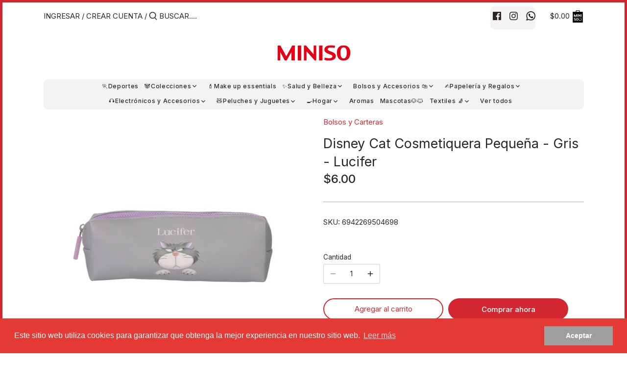

--- FILE ---
content_type: application/javascript; charset=utf-8
request_url: https://searchanise-ef84.kxcdn.com/templates.1q1b6n1P9m.js
body_size: 2055
content:
Searchanise=window.Searchanise||{};Searchanise.templates={Platform:'shopify',StoreName:'Miniso El Salvador',AutocompleteShowProductCode:'N',AutocompleteShowOnlyInStock:'Y',AutocompleteItem:'<li class="snize-ac-odd snize-product ${product_classes}" data-original-product-id="${original_product_id}" id="snize-ac-product-${product_id}"><a href="${autocomplete_link}" class="snize-item clearfix" draggable="false"><span class="snize-thumbnail"><img src="${image_link}" alt="${autocomplete_image_alt}" class="snize-item-image ${additional_image_classes}" style="max-width:70px;max-height:70px;" border="0"></span><span class="snize-overhidden">${autocomplete_product_ribbons_html}<span class="snize-title">${title}</span>${autocomplete_product_code_html}${autocomplete_product_attribute_html}<span class="snize-description">${description}</span>${autocomplete_prices_html}${autocomplete_in_stock_status_html}${reviews_html}</span></a></li>',AutocompleteResultsHTML:'<div style="text-align: center;"><a href="#" title="Exclusive sale"><img src="https://www.searchanise.com/images/sale_sign.jpg" style="display: inline;" /></a></div>',AutocompleteNoResultsHTML:'<p>Sorry, nothing found for [search_string].</p><p>Try some of our <a href="#" title="Bestsellers">bestsellers →</a>.</p>',LabelAutocompleteSuggestions:'Sugerencias populares',LabelAutocompleteCategories:'Categorías',LabelAutocompletePages:'Paginas',LabelAutocompleteProducts:'Productos',LabelAutocompleteMoreProducts:'Ver  [count] productos',LabelAutocompleteNothingFound:'No encontramos nada para : [search_string].',LabelAutocompleteSearchInputPlaceholder:'Buscar....',LabelAutocompleteMobileSearchInputPlaceholder:'Buscar....',LabelAutocompleteFrom:'De',LabelAutocompleteNoSearchQuery:'Escribe algo para buscar...',LabelAutocompleteResultsFound:'Mostrando [count] resultados para "[search_string]"',LabelAutocompleteDidYouMean:'¿Querías decir: [suggestions]?',LabelAutocompletePopularSuggestions:'Ver Sugerencias populares : [suggestions]',LabelAutocompleteSeeAllProducts:'Ver todos los productos',LabelAutocompleteNumReviews:'[count] reseña(s)',ResultsShow:'Y',ResultsItemCount:20,ResultsShowOnlyInStock:'Y',LabelResultsSortBy:'Ordenar por',LabelResultsSortRelevance:'Relevancia',LabelResultsSortTitleAsc:'Titulo: A-Z',LabelResultsSortTitleDesc:'Titulo: Z-A',LabelResultsSortCreatedDesc:'Fecha: Lo mas nuevo',LabelResultsSortCreatedAsc:'',LabelResultsSortPriceAsc:'Precio: $ a $$$',LabelResultsSortPriceDesc:'Precio: $$$ a $',LabelResultsSortDiscountDesc:'Descuento: $$$ a $',LabelResultsSortRatingAsc:'Reseñas: Bajo a Alto',LabelResultsSortRatingDesc:'Reseñas: Alto a Bajo',LabelResultsSortTotalReviewsAsc:'Total Reseñas: Menor a Mayor',LabelResultsSortTotalReviewsDesc:'Total Reseñas: Mayor a Menor',LabelResultsBestselling:'Lo más vendido',LabelResultsFeatured:'Notable',LabelResultsNoReviews:'Sin comentarios',SmartNavigationOverrideSeo:'Y',ShowBestsellingSorting:'Y',ShowDiscountSorting:'Y',LabelResultsTabCategories:'Categorías',LabelResultsTabProducts:'Productos',LabelResultsTabPages:'Pagínas',LabelResultsFound:'Mostrando [count] resultados de "[search_string]"',LabelResultsFoundWithoutQuery:'Mostrando [count] resultados',LabelResultsNothingFound:'No encontramos nada [search_string]',LabelResultsNothingFoundWithoutQuery:'No encontramos nada',LabelResultsNumReviews:'[count] Reseña(s)',LabelResultsDidYouMean:'¿Querías decir: [suggestions]?',LabelResultsFilters:'Filtros',LabelResultsFrom:'De',LabelResultsInStock:'En inventario',LabelResultsPreOrder:'Pre-Ordenar',LabelResultsOutOfStock:'Fuera de inventario :(',LabelResultsAddToCart:'Agregar al carrito',LabelResultsViewProduct:'Ver producto',LabelResultsQuickView:'Vista rápida',LabelResultsViewFullDetails:'Ver detalles',LabelResultsQuantity:'Cantidad',LabelResultsViewCart:'Ver carrito',LabelResultsShowProducts:'Ver [count] productos',LabelResultsResetFilters:'Reiniciar',LabelResultsBucketsShowMore:'Ver más',LabelResultsInfiniteScrollingLoadMore:'Ver más',LabelResultsPaginationPreviousPage:'← Anterior',LabelResultsPaginationNextPage:'Siguiente →',LabelResultsPaginationCurrentPage:'[page] de [total_pages]',CategorySortingRule:"searchanise",ShopifyLocales:{"es":{"locale":"es","name":"Spanish","primary":true,"published":true}},ColorsCSS:'div.snize-ac-results span.snize-title { color: #E01212; }div.snize-ac-results li.snize-category a.snize-view-link { color: #E01212; }div.snize-ac-results.snize-ac-results-mobile span.snize-title { color: #E01212; }div.snize-ac-results.snize-ac-results-mobile li.snize-category { color: #E01212; }div.snize-ac-results .snize-no-products-found-text .snize-no-products-found-link { color: #E01212; }div.snize-ac-results div.snize-price-list { color: #E01212; }div.snize-ac-results.snize-ac-results-mobile div.snize-price-list { color: #E01212; }div.snize-ac-results li.snize-view-all-link span { color: #E01212; }div.snize-ac-results.snize-ac-results-mobile li.snize-view-all-link span { color: #E01212; }div.snize li.snize-product span.snize-title { color: #E01212; }div.snize li.snize-category span.snize-title { color: #E01212; }div.snize li.snize-page span.snize-title { color: #E01212; }div.snize div.slider-container.snize-theme .back-bar .pointer { background-color: #E01212; }div.snize ul.snize-product-filters-list li:hover span { color: #E01212; }div.snize li.snize-no-products-found div.snize-no-products-found-text span a { color: #E01212; }div.snize li.snize-product div.snize-price-list { color: #E01212; }div.snize#snize_results.snize-mobile-design li.snize-product .snize-price-list .snize-price { color: #E01212; }div.snize .snize-button { background-color: #E01212; }#snize-modal-product-quick-view .snize-button { background-color: #E01212; }#snize-modal-mobile-filters-dialog div.snize-product-filters-buttons-container button.snize-product-filters-show-products { background-color: #E01212; }div.snize div.snize-main-panel-controls ul li a { color: #E01212; }#snize_results.snize-mobile-design div.snize-main-panel-dropdown > a { color: #E01212; }#snize_results.snize-mobile-design div.snize-main-panel-dropdown > a > .caret { border-color: #E01212; }#snize_results.snize-mobile-design div.snize-main-panel-mobile-filters > a { color: #E01212 }#snize_results.snize-mobile-design div.snize-main-panel-view-mode a.snize-list-mode-icon { background-image: url("data:image/svg+xml,%3Csvg xmlns=\'http://www.w3.org/2000/svg\' width=\'20\' height=\'20\' viewBox=\'0 0 20 20\'%3E%3Cpath fill=\'%23E01212\' fill-rule=\'nonzero\' d=\'M8 15h10a1 1 0 0 1 0 2H8a1 1 0 0 1 0-2zm-5-1a2 2 0 1 1 0 4 2 2 0 0 1 0-4zm5-5h10a1 1 0 0 1 0 2H8a1 1 0 0 1 0-2zM3 8a2 2 0 1 1 0 4 2 2 0 0 1 0-4zm5-5h10a1 1 0 0 1 0 2H8a1 1 0 1 1 0-2zM3 2a2 2 0 1 1 0 4 2 2 0 0 1 0-4z\'/%3E%3C/svg%3E") }#snize_results.snize-mobile-design div.snize-main-panel-view-mode a.snize-grid-mode-icon { background-image: url("data:image/svg+xml,%3Csvg xmlns=\'http://www.w3.org/2000/svg\' width=\'20\' height=\'20\' viewBox=\'0 0 20 20\'%3E%3Cpath fill=\'%23E01212\' fill-rule=\'nonzero\' d=\'M12 11h5a1 1 0 0 1 1 1v5a1 1 0 0 1-1 1h-5a1 1 0 0 1-1-1v-5a1 1 0 0 1 1-1zm-9 0h5a1 1 0 0 1 1 1v5a1 1 0 0 1-1 1H3a1 1 0 0 1-1-1v-5a1 1 0 0 1 1-1zm9-9h5a1 1 0 0 1 1 1v5a1 1 0 0 1-1 1h-5a1 1 0 0 1-1-1V3a1 1 0 0 1 1-1zM3 2h5a1 1 0 0 1 1 1v5a1 1 0 0 1-1 1H3a1 1 0 0 1-1-1V3a1 1 0 0 1 1-1z\'/%3E%3C/svg%3E") }#snize-modal-mobile-filters-dialog div.snize-product-filters-header a.snize-back-to-filters { color: #E01212 }',ShowBrandBadge:'free'}

--- FILE ---
content_type: application/javascript; charset=utf-8
request_url: https://searchanise-ef84.kxcdn.com/preload_data.1q1b6n1P9m.js
body_size: 8247
content:
window.Searchanise.preloadedSuggestions=['osos escandalosos','hello kitty','we bare bears','mickey mouse','botella de agua','de marvel','peluche de','tom and jerry','almohada cuello','organizador de','audifonos bluetooth','spider man','caja organizadores','coca cola','difusor de aroma','toy story','lotso peluche','oso escandalosos','mascarilla facial','san rio','escandalosos peluche','mouse pad','yoga mat','mini ventilador','iron man','lampara led','minnie mouse','colección lotso','cepillo de dientes','peluche pinguino','sandalias para hombre','vaso termos','caja de almacenamiento','protector para celular','teclado inalambricos','blind box','de viaje','plaza sesamo','los escandaloso','peluche marvel','lampara de mesa','capitan america','ventilador de mano','de peluche','escandalosos polar','bolsa de','disney princesas','cobertor para iphone','set de cubierto','hombre araña','de disney','gafas de sol','peluche cerdito','my melody','estuche para','pen pen','sandalias para mujer','humidificador 200ml','para ejercicio','para mascota','tom y jerry','organizador de joyas','color me','accesorios para','estuche para lapices','llavero de','soporte celular','oso polar','iphone xr','taza marvel','peluche dinosaurio','peluches de','de hello kitty','sandalias para','almohada de','para el cabello','mochila de','organizadores para escritorio','cojin de','cepillo de dientes eléctrico','almohada en u','oso pardo','disney animals','botella de viaje','calendario de regalos','mini family','cepillo limpieza facial','bare bears','accesorios de comida','contenedor de comida','cosmetiquera minimalista','llavero peluche','bolsa de viaje','para celular','para mujer','cargador inalambrico','ganchos de ropa','termo de','vaso con pajilla','vasos escandalosos','lápices labiales','maleta de viaje','porta car','cinnamoroll sanrio','mat de yoga','skin care','lego snoopy','limpiador facial','ropa interior','brochas para maquillaje','de mano','bolso de','reloj de mano','bento box','papel de regalo','audífonos inalambricos','osos escandaloso','botellas de agua','los escandalosos','kit de viaje','afeitador electrónico','gift card','panda peluche','cinnamon roll','osos escándalos','pato donald','balsamo labial','para mascotas','termos cafe','bloques de construcción','lámparas de noche','peluche de almohada','coleccion mickey','espejos de mano','mascara para dormir','peluches marvel','polar bear','esmalte de uñas','espejo led','cubo de','peluche pingüino','rompe cabezas','lamparas de noche','para hombre','botella para agua','parlante bluetooth','toalla mano','contenedor de alimentos','caja de','paleta de sombras','los minions','peluche gato','almohada de viaje','cepillo para','estuche de','cargador portatil','cable tipo c','lamparas de mesa','de cabello','viuda negra','peluches de osos','cable carga','iphone x','para iphone','organizadores para','masajeador electrico','winnie pooh','caja organizador','peluche lotso','luces led','protector de','protector para','snoopy peluches','bolsa de almuerzo','pestañas postizas','de luz','de sol','sanrio hello kitty','ganchos de cabello','bolso marvel','raton inalámbrico','para cabello','cuaderno de','tazas de','blind box colección','porta lapices','organizadores de','vaso coca cola','mini microfono','cepillo cabello','taza escandalosos','para comida','para el','masajeador facial','para laptop','protector solar','sombrilla miniso','ganchos de','toalla facial','botellas de','para escritorio','termo de mickey','de man','de agua','cepillo de','set de','disney llavero','bare bear','bolso para','sanrio cinnamoroll','mouse inalambrico','chip y dale','soporte de celular','libreta de','soporte para','peluches de unicornio','taza de','vasos de','micro usb','bolsas para','peluche de cerdito','plaza sésamo','pardo escandalosos','washi tapes','accesorios para cabello','disney villanas','cookie monster','de comida','juguetes de','gorro de','crema manos','cojín de muñeca','corta uñas','tom jerry','sanrio-hello kitty','protector de pantalla','audifonos ma','de escandalosos','perfume mujer','marcador resaltador','de mickey','shiba inu','cepillo para cabello','de almacenamiento','smiley world','de maquillaje','sombreros de','cepillo electrico','lapiceros de','de limpieza facial','toalla de','iphone 12 pro max','peluche de cerdo','audifonos inalambricos','mochila para laptop','pluma gel','minnie y mickey','almohada c','descripción mascarilla','aroma para auto','osos escándalosos','pingüino de peluche','bolsa de compras','marvel vaso','bandas de resistencia','cojin escandalosos','crema de','mini ventilador de mano','para dormir','para carro','estuches de','vasos acero','aloe vera','canasta de almacenamiento','mascarilla faciales','set de cubiertos','lente de','puntos negros','aceites esenciales','cargador celular','colección smiley','para auto','labiales de','bolso para almuerzo','esponja para polvos','exfoliante corporal','soporte de celular para carro','we bare bare','velas perfumadas','buzz lightyear','de yoga','escandalosos botellas','billetera de mujer','cepillo facial','caja sorpresa','bolsos de','bolsa para','lámpara de mesa','organizador para','capitana marvel','bolsos man','descripción sandalias','billetera para','osos escandalosos mini','oso panda','escándalosos cojin','descripción humidificador','funda para tarjetas','set de pestanas','cepillo masajeador','mini refri','para telefono','dinosaurio de peluche','aroma difusor','tipo c','para hogar','marvel b','maquillaje todo en uno','espejo de','para pies','pantuflas bordadas','capitán américa','juguete de','reloj de','bolso bandolera','esponja facial','almohada en forma de u','de celular','llavero de hello kitty','cobertor iphone','lo nuevo','almohada cuello marvel','limpiador de puntos negr','almohada de cuello','peluche escandaloso polar tamaño','peluche pe','funda para','juego de té','de a','organizadores de acrilico','marvel cobertor','lamparas de','elefante grande','bolsas de','esponja para maquillaje','de gato','de con','accesorios para laptop','para maquillaje','joyero de','batería portátil','cargador usb','papel de','peluches de escandalosos','escandalosos vasos','de pelo','colas para el pelo','de para celular','vitamina c','hello kit','almohada en forma de u con gorro viuda','limpiadora facial','cojin en forma u','peluches de cerdo','juguete de de','protector de cámara','batería 800mah','juego de','dr strange','colección villanas','mascarilla de','de spider man','con bandas de resistencia','cinta adhesiva','mat yoga','de pinguino','peluche conejo','para iphone11pro','brazalete deportivo','cojin marvel','organizador de viaje','accesorios de','be be de juguete','reloj despertador','bolsa de cosméticos','caja de bento','cojin para','te verde','pluma doble punta soluble','acido hialuronico','lampara para','accesorio para','sombrilla automatica','usb c','tom an','para la','peluche unicornio','calendario de','para baño','we bears','miniso x','snoopy bloques','peluche de gato','lolita dream','botella agua','de resistencia','para anillo','set de te','ventilador perfumado','pantuflas de peluche','para ojos','ventilador para pc','espejos de','porta celular','organizador acrílico','rizador de pestañas','té verde','quita pelusas','peluche de panda','tsum tsum','pajillas metálicas','diadema halloween','blind box princesas','bolsa de minion','cama para','oso escandalos','de thor marvel','ice bear','mochila para','de gel','lotso monedero','mochila spiderman','bolsas de basura para auto','plumas de','calcetines invisibles','de almacenamiento de','bolígrafo gel','pañuelo facial','para computadora','peluche pen pen','peluche de vaca','arbol de te','uñas profesionales','escandaloso peluches','cosmeticos c','casa de','bolsa de compra','set de botes de viaje','cable iphone','ganchos para','cobertor iphone 11','gancho de de','lámpara escritorio','skin car','samsung s10','con luz','banda elastica','carro de','accesorios para el cabello','rasuradora giratoria','bolsa para almuerzo','de escritorio de','vaca de peluche','fresa rosa','bolso miniso','peluche de pardo','labiales para','diadema de','monsters university','papas fritas','para cartera','miniso sport','vaso d','de los osos','tigre peluche','limpieza facial','peluche de gatito','caja de regalo','peluche pug','peluche de we bare bears','caja transparente','de dinosaurio','samsung note10','mini botellas','pluma de gel','peluches pinguino','ventilador de','cepillos de','de los','minas de colores','bolsas mini de','bolsa bordada para','peluche de pinguino','de unicornio','toallas de','accesorios de viaje','esponja para maquillaje aguacate','audifonos mas','suero vitamina','peluche de perro','contorno de','gancho para carro','cabello pinza','mini masajeador','lima de uñas','peluche perro','capas de','spray alcohol','serie mini family','tapete de yoga','vaso para cafe','batería 800mah tamaño','para agua','funda protectora para airpods','crema para','mini libreta','set de viaje','peluche tigre','iphone 11 pro max','libretas mini de','mascarilla de ojos','organizador de cosmeticos','de luces','iphone xs','cepillo dientes','audifonos tom and','parlante inalámbrico','cartera de','cojín y manta','cuadernos de','almohada marvel','en forma de','sombrero de','di osaurio','bolso aprueba','termos marvel','para cejas','cinta para','almohadilla antideslizante','audifonos de','de decoración','set de manicur','cobertor samsung','plaza ses','taza termos','bolso de hombro negro','peluche escandaloso tamaño','accesorios de cabello','marvel llavero','peluche de dinosaurio','bolsos de mano','peluche cocodrilo','samsung accesorios','para datos','cuaderno rayado','de lego','organizador de accesorios','para la cara','para viaje','funda protectora','cubiertos minnie','mochila hello kitty','ropa de','bandeja hielo','peluche de cocodrilo','cable c','set viaje','llaveros de','peluche escandaloso','maquina para','almohada de espuma','gorra para','peluches grande','luz led','botella de agua de','mini refrigerador','espejo de mano','de osos','escandalosos pardo','difusor aroma','palillo profesional','de princesas','almohadas u','bloques de','polvo compacto','mascarillas faciales','bolsa bandolera','cuidado facial','colección princesas','mini rompecabezas','bote de','peluche de conejo','de cola cola','de navidad','cepillo de cabello','cuadernos y','marvel insignia','accesorio baño','oso escandaloso','bubble tea','oso de peluche','peluches de minion','los escándalosos','espejo con','cepillo de silicona','taza ter','vela aromatica cereza','set cepillo','molde silicon','almohada de cuello de','reloj para','manta an','batidor manual','almohada para muñeca serie frutal(fresa','mini pen','minió a','hombre arana','sandalias para hombre color','anillo para','lampara de','osito rosado','soporte de','ganchos ropa','cojín de cuello en u','caja plegable','lampara de oso polar','de aguacate','protector para iphone 11','tenedor dorado y negro','organizador acrilico','adaptador para','aceite de','donald duck','salta cuerda','lotso almohada','para man','crema corporal','peluches escandalosos','para pilates','cactus para','raton pc','osos escandalosos peluches','de my melody','cajas para regalo','gancho de cabello','efecto aloe vera','protector de iphone','el salvador','peluche de pingüino','juguete para','de hello','descripción velas','brochas maquillaje','de mascarilla','unicornio tamaño','figuras coleccionables','cable usb','polar peluche','cojin escandalosos-ice','set de brochas','taza mini','marcador doble punta color azul','peluche mono','sombras de','base de maquillaje','en forma u','sujetador adhesivo','edicion especial','de l','capitan america peluches','peluche grande','huawei p30','peluche de hulk','almohada para','adorno colgante','organizador de miniso','personaje cinnamon roll','cobertor para celular','ratón inalambrico','juguete perro','marvel peluche','hogar de cintura','jeju island','polar con','de libro','con vitamina','protector iphone','calcetas mickey','boligrafo de','ropa interior especificaciones','termo de cafe','caja tela','cojín para cuello','cojin de asiento','placa raspadora','limpiado de brocha','teclado multimedia','para ipad','bandolera marvel','tom and jerry gris','accesorios para ipad','peluche panda','estuche audifonos','peluche de oso','cubo organizador','para brochas','de regalos','accesorios viaje','de cuello','osos de peluche','contenedor para','tom and','laptop minigo','accesorios carro','riñonera deportiva','vaso escan','porta revistas','de dientes','te de','figura de coleccion','cajas de almacenamiento','colección de disney princesas encanto','caja para accesorios','we bear bears','marvel capitan america','vehiculo de construccion','de escandaloso','set botes','caja regalos','cepillo facial electrico','we bare bear','vaso vidrio','cojin de viuda negra','de aventura','peluche de polar escandalosos','almohadas de','con vibraciones','we aroma','con bandas de','caja de regalos','big bird','bolsa con','lente para','papel washi','vasos y termos','marcadores de','de silicon para','minions coleccion','de ojos','molde para','cobertor para','árbol de navidad','accesorios para dama','cola para','espejo dumbo','accesorios cabello','iphone 11 pro','colgante para celular','las de','espejo mickey','tinta de','audifonos con bluetooth','almohada forma u','maletin de','marvel stickers','cargador para iphone','boligrafo gel','peluche polar','pesa color','bolsa de cosmeticos','eliminador de pelusa','descripción taburete','peluche oso polar','de miniso el salvador','tiras nasales','alfombra serie','capa para','gato peluche','car phone','pc holder','cable de datos tipo c','audifonos para pc','colección winnie','botella de vidrio','gatito de peluche','peluche puerco','mascara de','taza de ceramica','a vera','insignia hulk','polar escandalosos','iphone de carga','peluche oso pardo','de audifono','funda tarjetas','phone holder','contenedor de','de acrilico','de sombras','rulos grandes','cinta metrica','bolso negro','gorro baño','martillo masajeador','peluche de mono','porta vasos','taza ceramica','joy as','yoga mate','taza te','toalla de mano','mochila marvel','cajas de','mini de','de labios','pluma gel tinta','collar para','para ejercicios','organizadores disney','oso perezoso','aromatizante para auto','bolsa de hombro','para ropa','lapiz lapiz','peluche de lotso','soporte para celular','carne multiusos','isla jeju','camisa tamaño','de uña','de ropa','algodones de','peluche cerdo','oso de peluche panda','de notas','sanrio hello','niños pequeños','llaveros y','boxes colección','marvel cojin','mascara para','colección marvel-tarjetero','pinzas para cabello','vaso de','cubos de','filtro de té','botella infusor','de disney princesas','rizador pestanas','esponja para baño','pantera negra','mil tea','cinnamon rol','masajeador de','botella de','cinta de','bolso de hombro l,s','el de','gel pluma','peluches osos','juguetes anti-estres','cesta redonda','protector de pantalla para samsung a','de skin','princesas blind','estuche multiusos','de mesa','pluma punta','colas para el','cap as','funda para tarjeta','notas adhesivas','lápiz de ceja','escandaloso peluche','notas marvel','posa vaso','peluches hamster','libretas de','mochila deportivas','limpiador de','maquillaje set','inalámbrico cubito','mascarilla para ojos','de cuchara','marvel mochila','cable para cargador','humificador de','organizador de escritorio','pulpo celeste','de mickey mouse','y mouse','escandalosos vacaciones','mochila moderna','almacenamiento plegable','marvel bolso cruzado','de s','de madera','villanas caja','mini cesta','sticker para carro','capitan america almohada','estuche de lápices','para nino','de lolita tea','colas para cabello','para lavar','te matcha','colección tiger','almohada de lotso','disney dumbo','11 pro max','escandalosos baño','mini colores','spray fijación','con sudadera','marvel parlantes','lámparas de mesa','bolso de compra','para samsung','descripcion amarilla','lotso con','gancho para','lo so','con gorro de','bolsa de de escandalosos','vaso para','audifo os','peluches oso','lapicero negro','led lampara','libretas con','agua material','colgante de cuello para viajar','osos escandalosos panda','marvel-mochila negra','taza de cerámica','kit de','led para','celular 101 dálmatas','accesorio cabello','caja bento 190','mini family caja','accesorios para celular','con luces','para hielo','pluma con','esponja de baño','pantalla para','botella mezcladora','sandalias p','escandaloso polar','barra de','con clip','monedero serie','de cejas','yoga be be','organizador x','zanahoria tamaño','vasos vidrio','arbol de té','estuche de peluche mini family','aplicador de','escandalosos-rompecabezas excursión','set color me','celular samsung','agua de rosa','acrílico marie','molde hielo','llavero colección minions','almohada redonda','mascarilla comprimida','peso corporal','para caballero','color e','contenedor para comida','iphone pro max','colgante celular','boligrafo negro','mascarilla hidratante','botellas de viaje','mini family pinguino peluche','vaso pequeño','para puntos','carrito de ducha','tijera para cejas','de sonido','marvel almohada','peluche de corazon','peluches de oso','llavero disney','de dental','vaso térmico','brillo labial','mascarillas comprimida','cuidado de la piel','carro juguete','mascara de pestanas','marvel-sticker para carro','estilo japonés','para iphone 7','mini usb','winnie po','cojines de','a tipo','audífonos miniso','brocha para base','termos polar','de sopa','sin con','descripción botella','llavero de san rio','de minnie','mini ventiladores','y cargador','little bear','mickey mouse-taza','bolso para compras','tom and jerry juguetes','cesta para','marvel hulk para','mascarillas para','negro de','peluche versión especial','cortador de','serie de cerdito','cajas regalo','de bolsas','vaso de polar','aretes de','para colorear','canasta de','de carro','botellas de vidrio','vaso marvel','todo de','peluches cerdito','mat de','bolso de mano','descripción contenedor','para refrigeradora','tipo cables','bolso aprueba de agua','botella descripcion','on my','peluche de lo','card notas','pad mouse','sanrio cinammoroll-cosmetiquera','tarjeta de regalos','capas separadas','protector de para','absorbiendo humedad','luz de noche','para cargador','cojin de osos','set cubiertos','de pasteles de','capitan ame','peluches de cerdito','le tes','almohada cuello para','sujetador de','caja negro','lámparas da','almohada hueso','marvel-mascarilla de vapor para ojos','templado y','audifonos lovely','lapicero de gel','rodillo removedor','vaso osos escandalosos','sombrilla auto','mujer maravilla','mini band','caja para pañuelo con','descripción almohada en forma de','almohadilla para','de perfume','correa para','caja bento','peluche medusa','lampara de noche','lampara de clip','botella vidrio','descripción escandalosos set','dos capas','mascarilla para pies','con retinol','balanza marvel','en u','audifonos rosado','bolso de cadena','disenado de','perfume confianza eterna para hombre','de mascarilla facial','fragancia corporal','cargador cable','gel de','almohada escandalosos','we are bears','i phone','peluches de forma','lapiz de','mouse de','teclado de','doble punta','de soluble','cuaderno a5','masaje serie','bolsas de minnie','de verduras','coci a','osos escandalosos ta','mochila para caballero','pinza para','resaltador color','de afeitar','de mouse','tazas smiley','bolso bandolera negro','almohada y manta','mascarilla facial escandalosos','cobertor para iphone x','peluches tortuga','radiante excepcional','toalla con capucha','maquillaje todo','de goma','coleccion caja lotso','love earth','cobertor para iphone xr','para lapices','back pack','sombrero de paja','mini espejo','lámpara led','peluche azul','cajas con tapa','vaso acero','tijera para cabello','samsung s9','lotso de','cerdito rosa','despertador de','spiderman de','taza thor','cajita sorpresa de','organizador plástico','accesorios para de','vaso grande','vaso osos','lapiz de ceja marron','calcetas blancas mickey mouse','cortadora de','bolso aprueba de agua 10 litros','para mini','pinzas para el cabello','osos escandalosos vasos','porta pc','con ventilador','de de','de celular para','estuche para de','celular dumbo','de minions','de la','de sol para','peluches y','estuche serie','bolso de de','audifonos para','tetera verde','para u','manchas de','de garra','cuaderno 87 hojas','de escritorio','accesorios para viaje','almohada y pardo','hombre araña peluches','peine masajeador','brocha de to','jerry de','peluche escandaloso polar','mini mochila','botellas y termos','para te','te filtro','soporte para teléfono','in ears','almohada en u de','peluches zorro','peluches leon','pingu peluche','esponjas para maquillaje','cobertor iphone 13','vasos para','mickey mouse llavero','marvel hulk','tiras limpiadoras nasales','brazalete con cierre para celular','accesorios para motocicleta','de verde','limpiador facial de','lo mas vendido','corrector de','bolso rosa','peluche de escandalosos','pingüino interactivo','snoopy en bloques','moldes para paletas','porta pasaporte','cepillo de limpieza facial','serie bee-8pcs','protector de iphone xr','iphone is','peluche hamster','esponjas maquillaje','bolso termico','bolso bandolera romboidal','porta vaso','llavero de minnie','cesta transparente','carro minnie','de polar','bocinas de','de papel','para pero','almohada fresa','billeteras para','lo nuevo de mickey mouse','organizadores escritorio','colección escandalosos','escandalosos cojin','mascarilla para labios','audífonos alambrico','set de manicura','de sandia','lotso toalla','almohada forma de u','kit cara','dinosaurio tamaño','termo de los escandaloso','peluche disfraz','estuche de lapices','paleta de','luces de','ropa para niños','lampara unicornio','polar taza','bento cocina','bolso de hombro','de de vidrio','gift card notas','pos it','forma u','locion y corporal','peluche pequeño','mochila grande','caja organizadora','interior especificaciones','bolso hello kitty','set de decoración','descripción caja','crema mano','libreta escandalosos','juguete anti-estrés','pre base','perrito shiba','escandalosos bolsos','cable para iphone','sticker para','bandas de','de joyas','peluche pez','de pestanas','protector para iphone 12','mouse bolsa','story toy','audifonos inalambricos con microfono','coleccion de princesas','almohada u','crema facial','vasos panda','pato peluche','metal de','cable apple','tazas escandalosos','de pasteles','almohada con','de regalo','mini ventilador de man','al blanco','sombrilla larga','hielo esfera','alfombra para','desmaquillante efecto','de las','pinguino pelota','juguetes para','marvel xs','capitan marvel','blind box mini','organizador de de','botella viaje','iphone xr/11','mi family','centro de','almohada cuello thor','bloques de construccion','de o','huevo de','cuchara y','funda para computadora','box donald','la sea','botella plástico','hilo dental','costuras de','we bare bears celular','sanrio kitty','esponja de','peluche de hamster','legos de snoopy','milk tea','de doble','colección smiley world','cojin u','peluches mini','escandalosos-bálsamo de labios','contorno de ojos','atomizador silver','aceite tamaño','cajas rosa','de aretes','pizza de','protector de pantalla iphone','peluche de polar','lampara l','botella para','para mouse','set de y','para tipo','bento kit','organizador papeleria','castillo de','vasos de plaza sésamo','difusor de','almohada y','tazas de marvel','rueda abdominal','bolso laptop','de max','organizador de acrilico','aroma para','pata de','cosmetiquera negra','bocinas con','almohada peluche','repuesto cepillo','taza de marvel','peluche oso','caballero minigo','cajita sorpresa','profundamente hidratante','resistencia 3 en1','bola de','cerdito con','organizador ropa','rodillo para','marvel-altavoz con','set mascarilla','de para celular 2 en 1','mochila negra','de manos','te de panda','crema de manos','peluche oso escandalosos','lotso caja','juego de cubiertos','care bears','carrito de','arbol de navidad','gafas de natacion','almohada lumbar','de cepillo de','audifonos de escandalosos','raton de','caja rosa','termos para agua','princesas disney','gua sha','crema acido','ropa para','bolso escandalosos','crema de manzana','a 30 s','yema separador','mickey mouse-botella','banda de resistencia','trabajo 1-3h','osito de','rueda abdominales','crema de te verde','productos para','de lotso','cargador inalámbrico','ratón inalámbrico','caja de almacenamiento con tapa','de rosa','con peine','cajas miniso','bolsos disney','box toy story','escandalosos cosmetiquera','cepillo para el cabello','tie dye','cable de carga','tazas smiley world','cargador tipo c','toallas de baño','de pez','llavero dumbo','corta unas','organizadores para ropa','utilizar después','peluches polar','bolsa roja','cobertor x','make up','lampara para uñas','de y','almohada para cuello','soporte carro','alarma digital','botella serie','almohada de estrella','cojín de cuello','peluche vaca','xs max','audifonos inalámbricos negro','para labios','cojin de para','llavero mickey','articulos de','toalla para','termos de','botellas agua','maquillaje para','audífonos inalá','cepillo d','camarón frito','esponja de queso','tijera para','collares mascota','base para','para muñeca','botella de acero inoxidable imtación de madera','peluche miniso','audifonos tipo c','celular para carro','masajeador on','audífonos amarillos de minions','bolso ejercicio','ácido hialurónico','protector de celular','peluches de capitan america','caja sorp','de agua para','para color','billetera de','cargador iphone','peluche we bare bears','iphone cable','juguete thanos','repuesto de','botella de cristal 380ml','de cintura','bolso spider','esencia retinol','de cortar','escandalosos vaso','regalo cumpleaños','sombrilla blanco','clip para','caja l','maquinilla de','linterna verde','de para telefonos','guante thanos','de brocha','etiqueta de equipaje','sanrio cuaderno de tapa','lampara escandalosos','juguete para mascotas','almacenamiento de cocina','audifonos tom and jerry','ninos de','sesamo termos','almohada redonda rosada','para pelo','con pajillas','monedas y tarjetas','dinosaurio con','hojas facial','repuesto de para','escandalosos pulsera','escandalosos-tapete largo','gafas de','notas negras','de cocina','frutal sandia','peluche escandalosos pardo','agua de','taza de te','set v','lampara de escritorio','para moto','cinta de wash','almohada de viaje bicolor','protector celular','de acero','mochila ni;os','pan pan','equipaje tamaño','cable para','para almuerzo','de minnie mouse','iron manta','capitan américa lla','iphone max','vidrio templado','masajeador de silicona','cesta de'];